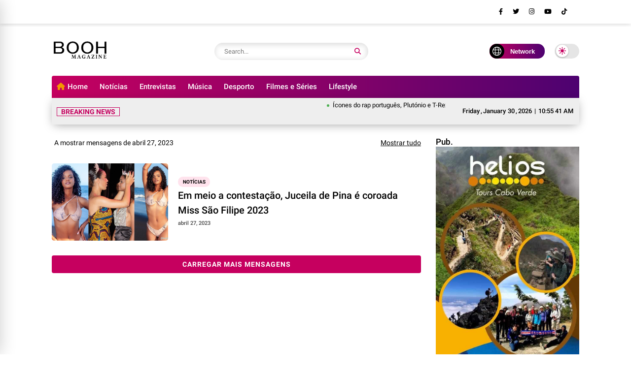

--- FILE ---
content_type: text/html; charset=utf-8
request_url: https://www.google.com/recaptcha/api2/aframe
body_size: 270
content:
<!DOCTYPE HTML><html><head><meta http-equiv="content-type" content="text/html; charset=UTF-8"></head><body><script nonce="CdVRqy4VnOhA9vgZ8OXH3Q">/** Anti-fraud and anti-abuse applications only. See google.com/recaptcha */ try{var clients={'sodar':'https://pagead2.googlesyndication.com/pagead/sodar?'};window.addEventListener("message",function(a){try{if(a.source===window.parent){var b=JSON.parse(a.data);var c=clients[b['id']];if(c){var d=document.createElement('img');d.src=c+b['params']+'&rc='+(localStorage.getItem("rc::a")?sessionStorage.getItem("rc::b"):"");window.document.body.appendChild(d);sessionStorage.setItem("rc::e",parseInt(sessionStorage.getItem("rc::e")||0)+1);localStorage.setItem("rc::h",'1769770540384');}}}catch(b){}});window.parent.postMessage("_grecaptcha_ready", "*");}catch(b){}</script></body></html>

--- FILE ---
content_type: text/javascript; charset=UTF-8
request_url: https://www.boohmagazine.com/feeds/posts/default?alt=json-in-script&max-results=5&callback=jQuery37002730335689659147_1769770535664&_=1769770535665
body_size: 8764
content:
// API callback
jQuery37002730335689659147_1769770535664({"version":"1.0","encoding":"UTF-8","feed":{"xmlns":"http://www.w3.org/2005/Atom","xmlns$openSearch":"http://a9.com/-/spec/opensearchrss/1.0/","xmlns$blogger":"http://schemas.google.com/blogger/2008","xmlns$georss":"http://www.georss.org/georss","xmlns$gd":"http://schemas.google.com/g/2005","xmlns$thr":"http://purl.org/syndication/thread/1.0","id":{"$t":"tag:blogger.com,1999:blog-206300377207413680"},"updated":{"$t":"2026-01-27T15:40:37.617-08:00"},"category":[{"term":"Notícias"},{"term":"Música"},{"term":"Desporto"},{"term":"Lifestyle"},{"term":"Musica"},{"term":"Sociedade"},{"term":"News"},{"term":"Filmes e Séries"},{"term":"Entrevistas"},{"term":"Famosos"},{"term":"Artistas"},{"term":"Moda"},{"term":"Eventos"},{"term":"Cultura"},{"term":"Cinema"}],"title":{"type":"text","$t":"BOOH MAGAZINE"},"subtitle":{"type":"html","$t":"Booh magazine é uma revista especializada na indústria do entretenimento, com temas e conteúdos voltados para arte e cultura jovem. Siga-nos!"},"link":[{"rel":"http://schemas.google.com/g/2005#feed","type":"application/atom+xml","href":"https:\/\/www.boohmagazine.com\/feeds\/posts\/default"},{"rel":"self","type":"application/atom+xml","href":"https:\/\/www.blogger.com\/feeds\/206300377207413680\/posts\/default?alt=json-in-script\u0026max-results=5"},{"rel":"alternate","type":"text/html","href":"https:\/\/www.boohmagazine.com\/"},{"rel":"hub","href":"http://pubsubhubbub.appspot.com/"},{"rel":"next","type":"application/atom+xml","href":"https:\/\/www.blogger.com\/feeds\/206300377207413680\/posts\/default?alt=json-in-script\u0026start-index=6\u0026max-results=5"}],"author":[{"name":{"$t":"Booh Magazine"},"uri":{"$t":"http:\/\/www.blogger.com\/profile\/04566277226590166831"},"email":{"$t":"noreply@blogger.com"},"gd$image":{"rel":"http://schemas.google.com/g/2005#thumbnail","width":"32","height":"32","src":"\/\/blogger.googleusercontent.com\/img\/b\/R29vZ2xl\/AVvXsEhY3A-VeaipvMNr4qY9PyKAQmFQW4b0-ACqQrHUXeVFIoyHkyZm4zjLc8fQPdctGgPP2IOVw1H8TuaZ8HcWph_ilcd1PZAL0sJSwdCblYH2HO22tsJvrBBEK4iXGwqmut64CT4fM0l4dttueVv8sOtLu333j82V30Ce9bRoPC49DNTmoQ\/s220\/347227255_567760615477289_7743212044835162045_n%20(1).jpg"}}],"generator":{"version":"7.00","uri":"http://www.blogger.com","$t":"Blogger"},"openSearch$totalResults":{"$t":"1051"},"openSearch$startIndex":{"$t":"1"},"openSearch$itemsPerPage":{"$t":"5"},"entry":[{"id":{"$t":"tag:blogger.com,1999:blog-206300377207413680.post-8815405628516570110"},"published":{"$t":"2025-12-17T10:32:00.000-08:00"},"updated":{"$t":"2025-12-17T10:32:21.096-08:00"},"category":[{"scheme":"http://www.blogger.com/atom/ns#","term":"Música"},{"scheme":"http://www.blogger.com/atom/ns#","term":"Notícias"}],"title":{"type":"text","$t":"Ícones do rap português, Plutónio e T-Rex vão atuar pela primeira vez em Praia no mega espetáculo da Wauw"},"content":{"type":"html","$t":"\u003Cdiv class=\"separator\" style=\"clear: both; text-align: center;\"\u003E\u003Ca href=\"https:\/\/blogger.googleusercontent.com\/img\/b\/R29vZ2xl\/AVvXsEiT1pPNhJwigjNOnSao5yV_T9jGnuvVNTVAip56dpg99Ls8mBDati0QeXer-y7WGoZEYfYBGqYZqg5cmnyUTVuy8W1SbjUrFTJrWox_MgrcIvrQCfAn9Bq3OcJ8NEE4Gj6abndXy7RqwLQlz3N5kAaxiC8pXss63tKEcOWixHi3cIXdhBH0NhNHx63m4IUw\/s1920\/booh%20-%202025-12-17T164324.296.jpg\" imageanchor=\"1\" style=\"margin-left: 1em; margin-right: 1em;\"\u003E\u003Cimg border=\"0\" data-original-height=\"1080\" data-original-width=\"1920\" height=\"360\" src=\"https:\/\/blogger.googleusercontent.com\/img\/b\/R29vZ2xl\/AVvXsEiT1pPNhJwigjNOnSao5yV_T9jGnuvVNTVAip56dpg99Ls8mBDati0QeXer-y7WGoZEYfYBGqYZqg5cmnyUTVuy8W1SbjUrFTJrWox_MgrcIvrQCfAn9Bq3OcJ8NEE4Gj6abndXy7RqwLQlz3N5kAaxiC8pXss63tKEcOWixHi3cIXdhBH0NhNHx63m4IUw\/w640-h360\/booh%20-%202025-12-17T164324.296.jpg\" width=\"640\" \/\u003E\u003C\/a\u003E\u003C\/div\u003E\u003Cbr \/\u003E\u003Ch3 style=\"text-align: justify;\"\u003E\u003Cbr \/\u003EA capital cabo-verdiana, Praia, prepara-se para receber pela primeira vez dois dos maiores nomes do rap português num mega espectáculo da Wauw, que promete agitar a cidade durante quatro dias com vários artistas internacionais. Participe no nosso passatempo e ganhe duas participações duplas, uma para si e outra para um acompanhante à sua escolha. Participar é fácil: ganha o comentário com mais gostos.\u003C\/h3\u003E\u003Cspan style=\"font-size: medium;\"\u003E\u003Cdiv style=\"text-align: justify;\"\u003EQuatro dias de música fantástica e uma experiência inesquecível – é isso que o Wauw promete, juntando um elenco de luxo com vários dos principais nomes da música nacional e internacional da atualidade, numa estrutura nunca antes vista na capital cabo-verdiana.\u003C\/div\u003E\u003Cdiv style=\"text-align: justify;\"\u003E\u003Cbr \/\u003E\u003C\/div\u003E\u003Cdiv style=\"text-align: justify;\"\u003ECom arranque marcado para o  dia 26, com as atuações dos artistas com  Rods Wires, Richie Campbell, Garry, Bob Living, Nelasta e Stá, e no dia 28 com atuações de Franglish, Plutónio, Danni Gato, Elji e Neyna. E, por fim, no dia 30, subirão ao palco T-Rex, Ronisia, Dynamo, Cesf, Rifox e Deekay.\u003C\/div\u003E\u003Cdiv style=\"text-align: justify;\"\u003E\u003Cbr \/\u003E\u003C\/div\u003E\u003Cdiv style=\"text-align: justify;\"\u003EEntre estes nomes estão Plutónio e T-Rex, que, depois de se apresentarem no Sal e em São Vicente, chegaram pela primeira vez à Praia para um mega concerto, e você, nosso caro leitor, pode ganhar um bilhete duplo – um para si e outro para um acompanhante à sua escolha. Participar é fácil: ganha o comentário com mais gostos na publicação, seja no Instagram ou no Facebook. Participe!!\u003C\/div\u003E\u003C\/span\u003E"},"link":[{"rel":"replies","type":"application/atom+xml","href":"https:\/\/www.boohmagazine.com\/feeds\/8815405628516570110\/comments\/default","title":"Enviar feedback"},{"rel":"replies","type":"text/html","href":"https:\/\/www.boohmagazine.com\/2025\/12\/icones-do-rap-portugues-plutonio-e-t_17.html#comment-form","title":"0 Comentários"},{"rel":"edit","type":"application/atom+xml","href":"https:\/\/www.blogger.com\/feeds\/206300377207413680\/posts\/default\/8815405628516570110"},{"rel":"self","type":"application/atom+xml","href":"https:\/\/www.blogger.com\/feeds\/206300377207413680\/posts\/default\/8815405628516570110"},{"rel":"alternate","type":"text/html","href":"https:\/\/www.boohmagazine.com\/2025\/12\/icones-do-rap-portugues-plutonio-e-t_17.html","title":"Ícones do rap português, Plutónio e T-Rex vão atuar pela primeira vez em Praia no mega espetáculo da Wauw"}],"author":[{"name":{"$t":"Booh Magazine"},"uri":{"$t":"http:\/\/www.blogger.com\/profile\/04566277226590166831"},"email":{"$t":"noreply@blogger.com"},"gd$image":{"rel":"http://schemas.google.com/g/2005#thumbnail","width":"32","height":"32","src":"\/\/blogger.googleusercontent.com\/img\/b\/R29vZ2xl\/AVvXsEhY3A-VeaipvMNr4qY9PyKAQmFQW4b0-ACqQrHUXeVFIoyHkyZm4zjLc8fQPdctGgPP2IOVw1H8TuaZ8HcWph_ilcd1PZAL0sJSwdCblYH2HO22tsJvrBBEK4iXGwqmut64CT4fM0l4dttueVv8sOtLu333j82V30Ce9bRoPC49DNTmoQ\/s220\/347227255_567760615477289_7743212044835162045_n%20(1).jpg"}}],"media$thumbnail":{"xmlns$media":"http://search.yahoo.com/mrss/","url":"https:\/\/blogger.googleusercontent.com\/img\/b\/R29vZ2xl\/AVvXsEiT1pPNhJwigjNOnSao5yV_T9jGnuvVNTVAip56dpg99Ls8mBDati0QeXer-y7WGoZEYfYBGqYZqg5cmnyUTVuy8W1SbjUrFTJrWox_MgrcIvrQCfAn9Bq3OcJ8NEE4Gj6abndXy7RqwLQlz3N5kAaxiC8pXss63tKEcOWixHi3cIXdhBH0NhNHx63m4IUw\/s72-w640-h360-c\/booh%20-%202025-12-17T164324.296.jpg","height":"72","width":"72"},"thr$total":{"$t":"0"}},{"id":{"$t":"tag:blogger.com,1999:blog-206300377207413680.post-1805261139610062793"},"published":{"$t":"2025-10-16T13:54:00.000-07:00"},"updated":{"$t":"2025-10-16T13:54:11.248-07:00"},"category":[{"scheme":"http://www.blogger.com/atom/ns#","term":"Lifestyle"},{"scheme":"http://www.blogger.com/atom/ns#","term":"Notícias"}],"title":{"type":"text","$t":"Em Cabo Verde, Felipe Neto declara Praia “especial” e encanta com o “majestoso” vulcão do Fogo"},"content":{"type":"html","$t":"\u003Cp\u003E\u003C\/p\u003E\u003Cdiv class=\"separator\" style=\"clear: both; text-align: center;\"\u003E\u003Ca href=\"https:\/\/blogger.googleusercontent.com\/img\/b\/R29vZ2xl\/AVvXsEjxTTnv5mFtdPenD_oFNqta6bkNNoA_qDyI82PQ4WuoKD6ifip7FjFQMQqByQk5UXuHj4d_7IDFShp1bj7kaGuw6vKANbppdBUceiYangiBOk7JCsqtWLCprjhPH0yg8L6aBR4beziDFizczc0C0bE_LzCCH80FK5X_pM8oov5nkbaun4QuToLvQQfbHsSj\/s1920\/booh%20-%202025-10-16T195000.070.jpg\" imageanchor=\"1\" style=\"margin-left: 1em; margin-right: 1em;\"\u003E\u003Cimg border=\"0\" data-original-height=\"1080\" data-original-width=\"1920\" height=\"360\" src=\"https:\/\/blogger.googleusercontent.com\/img\/b\/R29vZ2xl\/AVvXsEjxTTnv5mFtdPenD_oFNqta6bkNNoA_qDyI82PQ4WuoKD6ifip7FjFQMQqByQk5UXuHj4d_7IDFShp1bj7kaGuw6vKANbppdBUceiYangiBOk7JCsqtWLCprjhPH0yg8L6aBR4beziDFizczc0C0bE_LzCCH80FK5X_pM8oov5nkbaun4QuToLvQQfbHsSj\/w640-h360\/booh%20-%202025-10-16T195000.070.jpg\" width=\"640\" \/\u003E\u003C\/a\u003E\u003C\/div\u003E\u003Cspan style=\"font-size: medium;\"\u003E\u003Cdiv style=\"text-align: justify;\"\u003E\u003Cbr \/\u003E\u003C\/div\u003E\u003Ch3 style=\"text-align: justify;\"\u003EO influenciador brasileiro, que está no país desde o jogo de Cabo Verde para a qualificação do Mundial da FIFA, usou as suas redes sociais para partilhar as suas experiências no arquipélago com os seus milhões de seguidores, fazendo declarações à capital cabo-verdiana e destacando o seu impacto ao ver o \"majestoso\" vulcão Fogo.\u003C\/h3\u003E\u003Cdiv style=\"text-align: justify;\"\u003EFelipe Neto, de 37 anos, que chegou ao país no passado domingo, juntamente com a equipe e o grande influenciador desportivo Daniel Braune, para assistir ao histórico jogo da qualificação do arquipélago pela primeira vez num Mundial, partilhou com os fãs alguns spoilers da sua visita ao arquipélago, que serão registados para um novo quadro de viagens do seu canal de YouTube, onde acumula mais de 47 milhões de subscritores.\u003C\/div\u003E\u003Cdiv style=\"text-align: justify;\"\u003E\u003Cbr \/\u003E\u003C\/div\u003E\u003Cdiv style=\"text-align: justify;\"\u003ENas redes sociais, a cada publicação, o influencer tem-se surpreendido e surpreendendo os seus seguidores cabo-verdianos com as imagens e o carinho que tem demonstrado ao país, pequeno em tamanho, mas gigante em morabeza.\u003C\/div\u003E\u003Cdiv style=\"text-align: justify;\"\u003E\u003Cbr \/\u003E\u003C\/div\u003E\u003Cdiv style=\"text-align: justify;\"\u003ELogo na primeira publicação do feed, num carrossel de fotografias, que surge com a capital cabo-verdiana como pano de fundo, Neto escreveu: “A cidade da Praia, em Cabo Verde, é especial”.\u003C\/div\u003E\u003Cdiv class=\"separator\" style=\"clear: both; text-align: center;\"\u003E\u003Ca href=\"https:\/\/blogger.googleusercontent.com\/img\/b\/R29vZ2xl\/AVvXsEjO3sgQ5vBNg0mPmRQa2Cf5tcvVNbbYeb2rLI4FsgQJAV8IxPfAInTKjeoNcXbv11aUF0qRyn45cRw4JYAxl0uBAs86x5bOZkkB40DHS6QzPgWQadESB3-_aRLT9EMGI1f9PkChpU1q6OapYALxYI0hrA52MB4N9isIQtwJweC53_GwmMGFIj8iHUgzLoUy\/s1440\/A%20cidade%20de%20Praia,%20em%20Cabo%20Verde,%20%C3%A9%20especial%20%E2%9D%A4%EF%B8%8F%F0%9F%87%A8%F0%9F%87%BB.jpg\" imageanchor=\"1\" style=\"margin-left: 1em; margin-right: 1em;\"\u003E\u003Cimg border=\"0\" data-original-height=\"1440\" data-original-width=\"1080\" height=\"640\" src=\"https:\/\/blogger.googleusercontent.com\/img\/b\/R29vZ2xl\/AVvXsEjO3sgQ5vBNg0mPmRQa2Cf5tcvVNbbYeb2rLI4FsgQJAV8IxPfAInTKjeoNcXbv11aUF0qRyn45cRw4JYAxl0uBAs86x5bOZkkB40DHS6QzPgWQadESB3-_aRLT9EMGI1f9PkChpU1q6OapYALxYI0hrA52MB4N9isIQtwJweC53_GwmMGFIj8iHUgzLoUy\/w480-h640\/A%20cidade%20de%20Praia,%20em%20Cabo%20Verde,%20%C3%A9%20especial%20%E2%9D%A4%EF%B8%8F%F0%9F%87%A8%F0%9F%87%BB.jpg\" width=\"480\" \/\u003E\u003C\/a\u003E\u003C\/div\u003E\u003Cdiv style=\"text-align: justify;\"\u003E\u003Cbr \/\u003E\u003C\/div\u003E\u003Cdiv style=\"text-align: justify;\"\u003ENoutra publicação, e noutra ilha do arquipélago, Neto surge com o vulcão do Fogo em fundo, e escreve: “Hoje conheci o pico do Fogo, um vulcão gigantesco da ilha do Fogo, em Cabo Verde … gente, as fotos não dão dimensão do que é isso.”, avisando que será feito um episódio sobre a vista para que os fãs percebam o impacto, terminando dizendo que é das coisas mais majestosas que já viu na vida.\u003C\/div\u003E\u003Cdiv style=\"text-align: justify;\"\u003E\u003Cbr \/\u003E\u003Cdiv class=\"separator\" style=\"clear: both; text-align: center;\"\u003E\u003Ca href=\"https:\/\/blogger.googleusercontent.com\/img\/b\/R29vZ2xl\/AVvXsEhQkNjI_VE5EvDDG_VXECofbsOQhxFN66aTkwaOT73Vg2k6XaorH9j6wceb4ymqq7tnlPRp9E_H6jh7NXn9IrEmNMHlqNpIJeo-MGFH7snjjZO5TryLaDMakQ777MGcXD9nwFjl4S1M_OmjEUVeiRR-FKcfs76HiEWSDOvOhNSyNH8zfcpaymQ_nGIjFh7w\/s1440\/Hoje%20conheci%20o%20Pico%20do%20Fogo,%20um%20vulc%C3%A3o%20gigantesco%20da%20Ilha%20do%20Fogo,%20em%20Cabo%20Verde%20%F0%9F%87%A8%F0%9F%87%BB%20gente,%20as%20.jpg\" imageanchor=\"1\" style=\"margin-left: 1em; margin-right: 1em;\"\u003E\u003Cimg border=\"0\" data-original-height=\"1440\" data-original-width=\"1080\" height=\"640\" src=\"https:\/\/blogger.googleusercontent.com\/img\/b\/R29vZ2xl\/AVvXsEhQkNjI_VE5EvDDG_VXECofbsOQhxFN66aTkwaOT73Vg2k6XaorH9j6wceb4ymqq7tnlPRp9E_H6jh7NXn9IrEmNMHlqNpIJeo-MGFH7snjjZO5TryLaDMakQ777MGcXD9nwFjl4S1M_OmjEUVeiRR-FKcfs76HiEWSDOvOhNSyNH8zfcpaymQ_nGIjFh7w\/w480-h640\/Hoje%20conheci%20o%20Pico%20do%20Fogo,%20um%20vulc%C3%A3o%20gigantesco%20da%20Ilha%20do%20Fogo,%20em%20Cabo%20Verde%20%F0%9F%87%A8%F0%9F%87%BB%20gente,%20as%20.jpg\" width=\"480\" \/\u003E\u003C\/a\u003E\u003C\/div\u003E\u003C\/div\u003E\u003C\/span\u003E\u003Cp\u003E\u003C\/p\u003E"},"link":[{"rel":"replies","type":"application/atom+xml","href":"https:\/\/www.boohmagazine.com\/feeds\/1805261139610062793\/comments\/default","title":"Enviar feedback"},{"rel":"replies","type":"text/html","href":"https:\/\/www.boohmagazine.com\/2025\/10\/em-cabo-verde-felipe-neto-declara-praia.html#comment-form","title":"0 Comentários"},{"rel":"edit","type":"application/atom+xml","href":"https:\/\/www.blogger.com\/feeds\/206300377207413680\/posts\/default\/1805261139610062793"},{"rel":"self","type":"application/atom+xml","href":"https:\/\/www.blogger.com\/feeds\/206300377207413680\/posts\/default\/1805261139610062793"},{"rel":"alternate","type":"text/html","href":"https:\/\/www.boohmagazine.com\/2025\/10\/em-cabo-verde-felipe-neto-declara-praia.html","title":"Em Cabo Verde, Felipe Neto declara Praia “especial” e encanta com o “majestoso” vulcão do Fogo"}],"author":[{"name":{"$t":"Booh Magazine"},"uri":{"$t":"http:\/\/www.blogger.com\/profile\/04566277226590166831"},"email":{"$t":"noreply@blogger.com"},"gd$image":{"rel":"http://schemas.google.com/g/2005#thumbnail","width":"32","height":"32","src":"\/\/blogger.googleusercontent.com\/img\/b\/R29vZ2xl\/AVvXsEhY3A-VeaipvMNr4qY9PyKAQmFQW4b0-ACqQrHUXeVFIoyHkyZm4zjLc8fQPdctGgPP2IOVw1H8TuaZ8HcWph_ilcd1PZAL0sJSwdCblYH2HO22tsJvrBBEK4iXGwqmut64CT4fM0l4dttueVv8sOtLu333j82V30Ce9bRoPC49DNTmoQ\/s220\/347227255_567760615477289_7743212044835162045_n%20(1).jpg"}}],"media$thumbnail":{"xmlns$media":"http://search.yahoo.com/mrss/","url":"https:\/\/blogger.googleusercontent.com\/img\/b\/R29vZ2xl\/AVvXsEjxTTnv5mFtdPenD_oFNqta6bkNNoA_qDyI82PQ4WuoKD6ifip7FjFQMQqByQk5UXuHj4d_7IDFShp1bj7kaGuw6vKANbppdBUceiYangiBOk7JCsqtWLCprjhPH0yg8L6aBR4beziDFizczc0C0bE_LzCCH80FK5X_pM8oov5nkbaun4QuToLvQQfbHsSj\/s72-w640-h360-c\/booh%20-%202025-10-16T195000.070.jpg","height":"72","width":"72"},"thr$total":{"$t":"0"}},{"id":{"$t":"tag:blogger.com,1999:blog-206300377207413680.post-7041859970523908741"},"published":{"$t":"2025-10-15T13:47:00.000-07:00"},"updated":{"$t":"2025-10-15T13:47:19.415-07:00"},"category":[{"scheme":"http://www.blogger.com/atom/ns#","term":"Música"},{"scheme":"http://www.blogger.com/atom/ns#","term":"Notícias"}],"title":{"type":"text","$t":"“O que aconteceu?” Djodje responde aos fãs após vídeo viral do show de qualificação de Cabo Verde"},"content":{"type":"html","$t":"\u003Cp\u003E\u003C\/p\u003E\u003Ch3 style=\"text-align: justify;\"\u003E\u003Cbr \/\u003E\u003Cspan style=\"font-size: medium;\"\u003E\u003Cdiv class=\"separator\" style=\"clear: both; text-align: center;\"\u003E\u003Ca href=\"https:\/\/blogger.googleusercontent.com\/img\/b\/R29vZ2xl\/AVvXsEicRz_q3U-g0KJ40pajOsyUHBGc6kcYpNJRCcw8_tMIe-87A-zh9SV9xwzEQY6lJFrgIQtK4GBE9W3ppa6j15inso3mZLQAQ4nsEncQwnq9j6wLnquBZIJV2TxGHpvELdx-QcHGxQyTLJkrtl9-fKGkxx1dvVHrfi2pVtMnHnFk73_UDOy3wh6PsjmL6one\/s1920\/FotoJet%20-%202025-10-15T194312.100.jpg\" imageanchor=\"1\" style=\"margin-left: 1em; margin-right: 1em;\"\u003E\u003Cimg border=\"0\" data-original-height=\"1080\" data-original-width=\"1920\" height=\"360\" src=\"https:\/\/blogger.googleusercontent.com\/img\/b\/R29vZ2xl\/AVvXsEicRz_q3U-g0KJ40pajOsyUHBGc6kcYpNJRCcw8_tMIe-87A-zh9SV9xwzEQY6lJFrgIQtK4GBE9W3ppa6j15inso3mZLQAQ4nsEncQwnq9j6wLnquBZIJV2TxGHpvELdx-QcHGxQyTLJkrtl9-fKGkxx1dvVHrfi2pVtMnHnFk73_UDOy3wh6PsjmL6one\/w640-h360\/FotoJet%20-%202025-10-15T194312.100.jpg\" width=\"640\" \/\u003E\u003C\/a\u003E\u003C\/div\u003E\u003Ch3 style=\"text-align: justify;\"\u003E\u003Cspan style=\"font-size: large;\"\u003ENa manhã de terça-feira, a atuação de Djodje no concerto privado realizado para celebrar a histórica qualificação de Cabo Verde para o Mundial da FIFA tornou-se viral nas redes sociais e virando-se um dos assuntos mais comentados, levantando dúvidas sobre se era mesmo o artista em palco.\u003C\/span\u003E\u003C\/h3\u003E\u003C\/span\u003E\u003C\/h3\u003E\u003Cdiv style=\"text-align: justify;\"\u003E\u003Cspan style=\"font-size: medium;\"\u003EApós a qualificação, todo o país festejou a tão sonhada conquista, e quem, aparentemente, não ficou de fora foi o mininu d'oru, que subiu ao palco do Estádio da Várzea para celebrar o feito histórico não só com o público, mas também com os Tubarões Azuis, que cantaram, ou melhor, tentaram cantar, o hit \"Um Segundo\" com Ferro Gaita.\u003C\/span\u003E\u003C\/div\u003E\u003Cdiv style=\"text-align: justify;\"\u003E\u003Cspan style=\"font-size: medium;\"\u003E\u003Cbr \/\u003E\u003C\/span\u003E\u003C\/div\u003E\u003Cdiv style=\"text-align: justify;\"\u003E\u003Cspan style=\"font-size: medium;\"\u003ETentaram, porque a dada altura, nem Djodje sabia o tom nem a letra da música, ficando confusos e confundindo o público que foi às redes sociais questionar o que tinha acontecido.\u003C\/span\u003E\u003C\/div\u003E\u003Cp\u003E\u003C\/p\u003E\u003Cdiv class=\"separator\" style=\"clear: both; text-align: center;\"\u003E\u003Ciframe allowfullscreen='allowfullscreen' webkitallowfullscreen='webkitallowfullscreen' mozallowfullscreen='mozallowfullscreen' width='710' height='618' src='https:\/\/www.blogger.com\/video.g?token=AD6v5dx6_-cRmorK_m2ABPbXu9l6trvyx5F_adve_yxl1rzVLPadw15ZFZQ0OnIgx6ezqzt-9LDAbEm4YByQh-hpZQ' class='b-hbp-video b-uploaded' frameborder='0'\u003E\u003C\/iframe\u003E\u003C\/div\u003E\u003Cspan style=\"font-family: Arial, sans-serif; font-variant-alternates: normal; font-variant-east-asian: normal; font-variant-emoji: normal; font-variant-numeric: normal; font-variant-position: normal; vertical-align: baseline; white-space-collapse: preserve;\"\u003E\u003Cp style=\"text-align: justify;\"\u003E\u003Cspan style=\"font-size: medium;\"\u003E\u003Cspan style=\"font-variant-alternates: normal; font-variant-east-asian: normal; font-variant-emoji: normal; font-variant-numeric: normal; font-variant-position: normal; vertical-align: baseline;\"\u003EE foi neste mesmo vídeo acima que o próprio artista respondeu aos seus fãs: “\u003C\/span\u003E\u003Cspan style=\"background-color: white; font-family: Roboto, sans-serif; font-variant-alternates: normal; font-variant-east-asian: normal; font-variant-emoji: normal; font-variant-numeric: normal; font-variant-position: normal; vertical-align: baseline;\"\u003Eé muita emoção Cabo Verde na Copa\u003C\/span\u003E\u003Cspan style=\"font-variant-alternates: normal; font-variant-east-asian: normal; font-variant-emoji: normal; font-variant-numeric: normal; font-variant-position: normal; vertical-align: baseline;\"\u003E”, comentou Djodje entre risos, demonstrando que era realmente a emoção que todos os cabo-verdianos sentiam naquele momento.\u003C\/span\u003E\u003C\/span\u003E\u003C\/p\u003E\u003C\/span\u003E\u003Cp\u003E\u003C\/p\u003E\u003Cbr \/\u003E\u003Cbr \/\u003E\u003Cp\u003E\u003Cbr \/\u003E\u003Cbr \/\u003E\u003Cspan style=\"font-family: Arial, sans-serif; font-size: 11pt; font-variant-alternates: normal; font-variant-east-asian: normal; font-variant-emoji: normal; font-variant-numeric: normal; font-variant-position: normal; vertical-align: baseline; white-space-collapse: preserve;\"\u003E\u003Cbr \/\u003E\u003C\/span\u003E\u003C\/p\u003E\u003Cbr \/\u003E"},"link":[{"rel":"replies","type":"application/atom+xml","href":"https:\/\/www.boohmagazine.com\/feeds\/7041859970523908741\/comments\/default","title":"Enviar feedback"},{"rel":"replies","type":"text/html","href":"https:\/\/www.boohmagazine.com\/2025\/10\/o-que-aconteceu-djodje-responde-aos-fas.html#comment-form","title":"0 Comentários"},{"rel":"edit","type":"application/atom+xml","href":"https:\/\/www.blogger.com\/feeds\/206300377207413680\/posts\/default\/7041859970523908741"},{"rel":"self","type":"application/atom+xml","href":"https:\/\/www.blogger.com\/feeds\/206300377207413680\/posts\/default\/7041859970523908741"},{"rel":"alternate","type":"text/html","href":"https:\/\/www.boohmagazine.com\/2025\/10\/o-que-aconteceu-djodje-responde-aos-fas.html","title":"“O que aconteceu?” Djodje responde aos fãs após vídeo viral do show de qualificação de Cabo Verde"}],"author":[{"name":{"$t":"Booh Magazine"},"uri":{"$t":"http:\/\/www.blogger.com\/profile\/04566277226590166831"},"email":{"$t":"noreply@blogger.com"},"gd$image":{"rel":"http://schemas.google.com/g/2005#thumbnail","width":"32","height":"32","src":"\/\/blogger.googleusercontent.com\/img\/b\/R29vZ2xl\/AVvXsEhY3A-VeaipvMNr4qY9PyKAQmFQW4b0-ACqQrHUXeVFIoyHkyZm4zjLc8fQPdctGgPP2IOVw1H8TuaZ8HcWph_ilcd1PZAL0sJSwdCblYH2HO22tsJvrBBEK4iXGwqmut64CT4fM0l4dttueVv8sOtLu333j82V30Ce9bRoPC49DNTmoQ\/s220\/347227255_567760615477289_7743212044835162045_n%20(1).jpg"}}],"media$thumbnail":{"xmlns$media":"http://search.yahoo.com/mrss/","url":"https:\/\/blogger.googleusercontent.com\/img\/b\/R29vZ2xl\/AVvXsEicRz_q3U-g0KJ40pajOsyUHBGc6kcYpNJRCcw8_tMIe-87A-zh9SV9xwzEQY6lJFrgIQtK4GBE9W3ppa6j15inso3mZLQAQ4nsEncQwnq9j6wLnquBZIJV2TxGHpvELdx-QcHGxQyTLJkrtl9-fKGkxx1dvVHrfi2pVtMnHnFk73_UDOy3wh6PsjmL6one\/s72-w640-h360-c\/FotoJet%20-%202025-10-15T194312.100.jpg","height":"72","width":"72"},"thr$total":{"$t":"0"}},{"id":{"$t":"tag:blogger.com,1999:blog-206300377207413680.post-4453536304698685021"},"published":{"$t":"2025-10-14T07:35:00.000-07:00"},"updated":{"$t":"2025-10-14T07:35:00.844-07:00"},"category":[{"scheme":"http://www.blogger.com/atom/ns#","term":"Desporto"},{"scheme":"http://www.blogger.com/atom/ns#","term":"Notícias"}],"title":{"type":"text","$t":"  Personalidades e figuras mundiais felicitam Cabo Verde pela sua qualificação histórica"},"content":{"type":"html","$t":"\u003Cdiv class=\"separator\" style=\"clear: both; text-align: center;\"\u003E\u003Ca href=\"https:\/\/blogger.googleusercontent.com\/img\/b\/R29vZ2xl\/AVvXsEhtB2bRBRL0EBeatdl3mB_MIU6_bkq9Vm56ASPOV19zyV6KAd1WWng_mw8MkGMLC1DkVeocjLqh6yiEkvu-eq0GubcAdJ8QT5i8BlB-KCfZvdZG1JOqfc6_eyzXUrDElKSfa4CnDlGgIbJlXH5wntOpHCFkTotowlRYJkwKMBEwzY4gUoEOVYDjO6SJtXWG\/s1920\/booh%20-%202025-10-14T133036.968.jpg\" imageanchor=\"1\" style=\"margin-left: 1em; margin-right: 1em;\"\u003E\u003Cimg border=\"0\" data-original-height=\"1080\" data-original-width=\"1920\" height=\"360\" src=\"https:\/\/blogger.googleusercontent.com\/img\/b\/R29vZ2xl\/AVvXsEhtB2bRBRL0EBeatdl3mB_MIU6_bkq9Vm56ASPOV19zyV6KAd1WWng_mw8MkGMLC1DkVeocjLqh6yiEkvu-eq0GubcAdJ8QT5i8BlB-KCfZvdZG1JOqfc6_eyzXUrDElKSfa4CnDlGgIbJlXH5wntOpHCFkTotowlRYJkwKMBEwzY4gUoEOVYDjO6SJtXWG\/w640-h360\/booh%20-%202025-10-14T133036.968.jpg\" width=\"640\" \/\u003E\u003C\/a\u003E\u003C\/div\u003E\u003Cbr \/\u003E\u003Ch3 style=\"text-align: justify;\"\u003E\u003Cspan style=\"font-size: large;\"\u003EDe Gianni Infantino a Lula da Silva, o mundo está impressionado com a histórica qualificação da selecção cabo-verdiana de futebol, os Tubarões Azuis, para o Campeonato do Mundo da FIFA, em casa, perante uma nação que viu a história ser feita, com repercussões globais.\u003C\/span\u003E\u003C\/h3\u003E\u003Cspan style=\"font-size: medium;\"\u003E\u003Cdiv style=\"text-align: justify;\"\u003EO feito histórico, que está a repercutir o nome do pequeno arquipélago no meio do oceano para o mundo, com a primeira qualificação para o Campeonato do Mundo da FIFA, impressionando o planeta e, é destaque nos principais meios de comunicação do globo, com personalidades e figuras mundiais a felicitar Cabo Verde.\u003C\/div\u003E\u003Cdiv style=\"text-align: justify;\"\u003E\u003Cbr \/\u003E\u003C\/div\u003E\u003Cdiv style=\"text-align: justify;\"\u003EEntre as felicitações, que circularam pelas redes sociais, estão nomes de líderes e personalidades mundiais, que vão desde o presidente da FIFA, Gianni Infantino, ao presidente brasileiro, Lula da Silva.\u003C\/div\u003E\u003Cdiv style=\"text-align: justify;\"\u003E\u003Cbr \/\u003E\u003C\/div\u003E\u003Cdiv class=\"separator\" style=\"clear: both; text-align: center;\"\u003E\u003Ca href=\"https:\/\/blogger.googleusercontent.com\/img\/b\/R29vZ2xl\/AVvXsEg8Hs2gm_Zxw68LMbX6FQACHE_6yRuIu2dFnIBSN5YEKDnVNj6wLlMCqiQjM_SIZrhnYgLQu-Qguug9PfKcO2fiTYo2wGCEV_4Kxs5bOQMdn_KAsU8XhmPUsNImvOYBhqhJ7lPTjGUSk7gVe-Eq5TpFY5Mbc_QdUf8utXSHMYRGaqQPEtJ4xToCETCWqY7A\/s1080\/Cabo%20Verde%20faz%20hist%C3%B3ria%20no%20Mundial%20de%202026Pela%20primeira%20vez%20em%20sua%20hist%C3%B3ria,%20Cabo%20Verde%20garanti.webp\" imageanchor=\"1\" style=\"margin-left: 1em; margin-right: 1em;\"\u003E\u003Cimg border=\"0\" data-original-height=\"855\" data-original-width=\"1080\" height=\"506\" src=\"https:\/\/blogger.googleusercontent.com\/img\/b\/R29vZ2xl\/AVvXsEg8Hs2gm_Zxw68LMbX6FQACHE_6yRuIu2dFnIBSN5YEKDnVNj6wLlMCqiQjM_SIZrhnYgLQu-Qguug9PfKcO2fiTYo2wGCEV_4Kxs5bOQMdn_KAsU8XhmPUsNImvOYBhqhJ7lPTjGUSk7gVe-Eq5TpFY5Mbc_QdUf8utXSHMYRGaqQPEtJ4xToCETCWqY7A\/w640-h506\/Cabo%20Verde%20faz%20hist%C3%B3ria%20no%20Mundial%20de%202026Pela%20primeira%20vez%20em%20sua%20hist%C3%B3ria,%20Cabo%20Verde%20garanti.webp\" width=\"640\" \/\u003E\u003C\/a\u003E\u003C\/div\u003E\u003Cdiv style=\"text-align: justify;\"\u003E\u003Cbr \/\u003E\u003C\/div\u003E\u003Cdiv style=\"text-align: justify;\"\u003EA mensagem do chefe de Estado brasileiro chegou às redes sociais logo após a confirmação da qualificação dos Tubarões Azuis para o Mundial de 2026, e com Lula em solo cabo-verdiano. \"Acabámos de aterrar em Cabo Verde, em escala para o nosso regresso ao Brasil. E recebi uma notícia maravilhosa. Hoje, a seleção brasileira de futebol qualificou-se para o Mundial pela primeira vez na história. Uma grande alegria para o nosso país irmão de língua portuguesa. Parabéns à seleção e ao povo cabo-verdiano por esta conquista\", escreveu Lula.\u003C\/div\u003E\u003Cdiv style=\"text-align: justify;\"\u003E\u003Cbr \/\u003E\u003C\/div\u003E\u003Cdiv class=\"separator\" style=\"clear: both; text-align: center;\"\u003E\u003Ca href=\"https:\/\/blogger.googleusercontent.com\/img\/b\/R29vZ2xl\/AVvXsEiPbnnUZgAkE4a0I83hgzdWFP4v5Yj7zuvHnmjq0y_VSviszXLeeV1hIS_ewcGSS7ZuLn_5WAlBpgA0uzpsUjB3dUA1zdd0YgoM9T1n7oBU-jZW-LYTQJeiHEUGVUFqeEgudHtuLeCVXgZYDWUHHAk_dCptye8riwlXb9MP0yJiUBMgelLhsSBSYTpezw2b\/s1125\/562924379_847321871056619_6691931222738813345_n.jpg\" imageanchor=\"1\" style=\"margin-left: 1em; margin-right: 1em;\"\u003E\u003Cimg border=\"0\" data-original-height=\"605\" data-original-width=\"1125\" height=\"344\" src=\"https:\/\/blogger.googleusercontent.com\/img\/b\/R29vZ2xl\/AVvXsEiPbnnUZgAkE4a0I83hgzdWFP4v5Yj7zuvHnmjq0y_VSviszXLeeV1hIS_ewcGSS7ZuLn_5WAlBpgA0uzpsUjB3dUA1zdd0YgoM9T1n7oBU-jZW-LYTQJeiHEUGVUFqeEgudHtuLeCVXgZYDWUHHAk_dCptye8riwlXb9MP0yJiUBMgelLhsSBSYTpezw2b\/w640-h344\/562924379_847321871056619_6691931222738813345_n.jpg\" width=\"640\" \/\u003E\u003C\/a\u003E\u003C\/div\u003E\u003Cbr \/\u003E\u003Cdiv style=\"text-align: justify;\"\u003E\u003Cbr \/\u003E\u003C\/div\u003E\u003Cdiv style=\"text-align: justify;\"\u003E\u003Cbr \/\u003E\u003C\/div\u003E\u003Cdiv style=\"text-align: justify;\"\u003E\u003Cbr \/\u003E\u003C\/div\u003E\u003C\/span\u003E\u003Cp\u003E\u003C\/p\u003E"},"link":[{"rel":"replies","type":"application/atom+xml","href":"https:\/\/www.boohmagazine.com\/feeds\/4453536304698685021\/comments\/default","title":"Enviar feedback"},{"rel":"replies","type":"text/html","href":"https:\/\/www.boohmagazine.com\/2025\/10\/personalidades-e-figuras-mundiais.html#comment-form","title":"0 Comentários"},{"rel":"edit","type":"application/atom+xml","href":"https:\/\/www.blogger.com\/feeds\/206300377207413680\/posts\/default\/4453536304698685021"},{"rel":"self","type":"application/atom+xml","href":"https:\/\/www.blogger.com\/feeds\/206300377207413680\/posts\/default\/4453536304698685021"},{"rel":"alternate","type":"text/html","href":"https:\/\/www.boohmagazine.com\/2025\/10\/personalidades-e-figuras-mundiais.html","title":"  Personalidades e figuras mundiais felicitam Cabo Verde pela sua qualificação histórica"}],"author":[{"name":{"$t":"Booh Magazine"},"uri":{"$t":"http:\/\/www.blogger.com\/profile\/04566277226590166831"},"email":{"$t":"noreply@blogger.com"},"gd$image":{"rel":"http://schemas.google.com/g/2005#thumbnail","width":"32","height":"32","src":"\/\/blogger.googleusercontent.com\/img\/b\/R29vZ2xl\/AVvXsEhY3A-VeaipvMNr4qY9PyKAQmFQW4b0-ACqQrHUXeVFIoyHkyZm4zjLc8fQPdctGgPP2IOVw1H8TuaZ8HcWph_ilcd1PZAL0sJSwdCblYH2HO22tsJvrBBEK4iXGwqmut64CT4fM0l4dttueVv8sOtLu333j82V30Ce9bRoPC49DNTmoQ\/s220\/347227255_567760615477289_7743212044835162045_n%20(1).jpg"}}],"media$thumbnail":{"xmlns$media":"http://search.yahoo.com/mrss/","url":"https:\/\/blogger.googleusercontent.com\/img\/b\/R29vZ2xl\/AVvXsEhtB2bRBRL0EBeatdl3mB_MIU6_bkq9Vm56ASPOV19zyV6KAd1WWng_mw8MkGMLC1DkVeocjLqh6yiEkvu-eq0GubcAdJ8QT5i8BlB-KCfZvdZG1JOqfc6_eyzXUrDElKSfa4CnDlGgIbJlXH5wntOpHCFkTotowlRYJkwKMBEwzY4gUoEOVYDjO6SJtXWG\/s72-w640-h360-c\/booh%20-%202025-10-14T133036.968.jpg","height":"72","width":"72"},"thr$total":{"$t":"0"}},{"id":{"$t":"tag:blogger.com,1999:blog-206300377207413680.post-2934619472283975320"},"published":{"$t":"2025-10-10T12:40:00.000-07:00"},"updated":{"$t":"2025-10-10T12:40:25.265-07:00"},"category":[{"scheme":"http://www.blogger.com/atom/ns#","term":"Notícias"}],"title":{"type":"text","$t":" O YouTuber brasileiro Felipe Neto anuncia chegada a Cabo Verde este domingo"},"content":{"type":"html","$t":"\u003Cp\u003E\u003C\/p\u003E\u003Cdiv class=\"separator\" style=\"clear: both; text-align: center;\"\u003E\u003Ca href=\"https:\/\/blogger.googleusercontent.com\/img\/b\/R29vZ2xl\/AVvXsEgAftnVnYPSUdy1Vq7_VQzrI5mB3MT1zpoKmjAT7umCcf-OAzGi1hXyTcqUyK6EfetgtFp9nCJavgteA3L6MT7JsT0gZiDwYKZuu6F6EJBsoWiiejUMqDW7I_4-vD869Ws7pJEAk-Fx-tWKacb7N5_-od5z2gkb9CLRkDgSeXml12z8aMRyBUOWC1JSNh6d\/s1920\/booh%20-%202025-10-10T183239.003.jpg\" imageanchor=\"1\" style=\"margin-left: 1em; margin-right: 1em;\"\u003E\u003Cimg border=\"0\" data-original-height=\"1080\" data-original-width=\"1920\" height=\"360\" src=\"https:\/\/blogger.googleusercontent.com\/img\/b\/R29vZ2xl\/AVvXsEgAftnVnYPSUdy1Vq7_VQzrI5mB3MT1zpoKmjAT7umCcf-OAzGi1hXyTcqUyK6EfetgtFp9nCJavgteA3L6MT7JsT0gZiDwYKZuu6F6EJBsoWiiejUMqDW7I_4-vD869Ws7pJEAk-Fx-tWKacb7N5_-od5z2gkb9CLRkDgSeXml12z8aMRyBUOWC1JSNh6d\/w640-h360\/booh%20-%202025-10-10T183239.003.jpg\" width=\"640\" \/\u003E\u003C\/a\u003E\u003C\/div\u003E\u003Cspan style=\"font-size: medium;\"\u003E\u003Cdiv style=\"text-align: justify;\"\u003E\u003Cbr \/\u003E\u003C\/div\u003E\u003Ch3 style=\"text-align: justify;\"\u003ECom mais de 47 milhões de subscritores só na sua conta oficial, no YouTube, o empresário e criador de conteúdos Felipe Neto anunciou oficialmente que estará em Cabo Verde no próximo domingo, causando grande comoção entre os fãs cabo-verdianos.\u003C\/h3\u003E\u003Cdiv style=\"text-align: justify;\"\u003EO anúncio foi feito nas redes sociais de Felipe Neto, onde anunciou a data de chegada, mas ainda não confirmou o itinerário completo — como, por exemplo, se visitará outras ilhas para além da capital, em Santiago. O anúncio imediato gerou entusiasmo e especulação sobre os próximos compromissos do influenciador no país. Nas suas stories, a estrela da internet brasileira escreveu: “Cabo Verde, tô chegando em Praia domingo quero ver o carinho de vcs”.\u003C\/div\u003E\u003Cdiv style=\"text-align: justify;\"\u003E\u003Cbr \/\u003E\u003C\/div\u003E\u003Cdiv class=\"separator\" style=\"clear: both; text-align: center;\"\u003E\u003Ca href=\"https:\/\/blogger.googleusercontent.com\/img\/b\/R29vZ2xl\/AVvXsEh8mI1l50dsVaxgdr1c3dMwDEsTZPLbuX7cApcO4_gKkUsfBKfZg-pVQHa8uWaGLUym0KHY817dePrKZYqkE7uMNQAGg2_hscSQzTgmeN2UqjkIx8cINIw2gtO8PjiwDsHXg2L2ZV_kfWcykOiMWgb8xsbFVjcWCYLEie6UR5eh0YtqNw37gtN8yUcaI8W5\/s1989\/553128923_1961850484386512_6198244860230761122_n.jpg\" imageanchor=\"1\" style=\"margin-left: 1em; margin-right: 1em;\"\u003E\u003Cimg border=\"0\" data-original-height=\"1989\" data-original-width=\"1125\" height=\"640\" src=\"https:\/\/blogger.googleusercontent.com\/img\/b\/R29vZ2xl\/AVvXsEh8mI1l50dsVaxgdr1c3dMwDEsTZPLbuX7cApcO4_gKkUsfBKfZg-pVQHa8uWaGLUym0KHY817dePrKZYqkE7uMNQAGg2_hscSQzTgmeN2UqjkIx8cINIw2gtO8PjiwDsHXg2L2ZV_kfWcykOiMWgb8xsbFVjcWCYLEie6UR5eh0YtqNw37gtN8yUcaI8W5\/w362-h640\/553128923_1961850484386512_6198244860230761122_n.jpg\" width=\"362\" \/\u003E\u003C\/a\u003E\u003C\/div\u003E\u003Cbr \/\u003E\u003Cdiv style=\"text-align: justify;\"\u003E\u003Cb\u003E\u003Cbr \/\u003E\u003C\/b\u003E\u003C\/div\u003E\u003Cdiv style=\"text-align: justify;\"\u003E\u003Cb\u003E\u003Cbr \/\u003E\u003C\/b\u003E\u003C\/div\u003E\u003Cdiv style=\"text-align: justify;\"\u003E\u003Cb\u003EFelipe Neto: o império digital de um dos maiores influenciadores do mundo lusófono\u003C\/b\u003E\u003C\/div\u003E\u003Cdiv style=\"text-align: justify;\"\u003E\u003Cb\u003E\u003Cbr \/\u003E\u003C\/b\u003E\u003C\/div\u003E\u003Cdiv style=\"text-align: justify;\"\u003EO nome Felipe Neto tornou-se sinónimo de sucesso e influência no universo digital. Nascido a 21 de janeiro de 1988, no Rio de Janeiro, o youtuber, empresário e comunicador brasileiro construiu, ao longo de mais de uma década, uma das carreiras mais sólidas e versáteis da internet em língua portuguesa.\u003C\/div\u003E\u003Cdiv style=\"text-align: justify;\"\u003E\u003Cbr \/\u003E\u003C\/div\u003E\u003Cdiv style=\"text-align: justify;\"\u003EFelipe iniciou a sua trajetória em 2010, quando lançou o canal “Felipe Neto” no YouTube. Na época, os seus vídeos eram marcados pelo tom crítico e humor ácido, abordando temas da cultura pop, comportamentos e polémicas do quotidiano. O formato irreverente rapidamente conquistou milhões de visualizações e transformou o criador num fenómeno digital no Brasil.\u003C\/div\u003E\u003Cdiv style=\"text-align: justify;\"\u003E\u003Cbr \/\u003E\u003C\/div\u003E\u003Cdiv style=\"text-align: justify;\"\u003ECom o crescimento da audiência, Felipe diversificou o conteúdo e passou a produzir vídeos voltados para um público mais jovem, apostando em humor leve, desafios e entretenimento. Atualmente, o seu canal conta com mais de 47 milhões de inscritos, figurando entre os maiores do mundo.\u003C\/div\u003E\u003Cdiv style=\"text-align: justify;\"\u003E\u003Cbr \/\u003E\u003C\/div\u003E\u003Cdiv style=\"text-align: justify;\"\u003EAlém da carreira como youtuber, Felipe Neto é também empresário de sucesso. Fundou a Paramaker, uma das primeiras redes de canais do YouTube no Brasil, posteriormente vendida à multinacional Webedia. O influenciador é ainda investidor em projetos de educação, tecnologia e causas sociais, posicionando-se como uma voz ativa em debates públicos sobre cidadania e comunicação digital.\u003C\/div\u003E\u003Cdiv style=\"text-align: justify;\"\u003E\u003Cbr \/\u003E\u003C\/div\u003E\u003Cdiv style=\"text-align: justify;\"\u003EFelipe também se destacou como ator, escritor e produtor de conteúdo audiovisual, participando em séries, filmes e lançando livros de grande popularidade entre os jovens. Com uma presença marcante nas redes sociais, o comunicador usa a sua plataforma para promover reflexões sobre temas sociais e políticos, consolidando-se como uma das figuras mais influentes do Brasil contemporâneo.\u003C\/div\u003E\u003Cdiv style=\"text-align: justify;\"\u003E\u003Cbr \/\u003E\u003C\/div\u003E\u003Cdiv style=\"text-align: justify;\"\u003EEntre elogios e críticas, o certo é que Felipe Neto transformou a sua presença online num verdadeiro império de mídia e opinião, que ultrapassa fronteiras e inspira uma nova geração de criadores de conteúdo.\u003C\/div\u003E\u003C\/span\u003E\u003Cp\u003E\u003C\/p\u003E"},"link":[{"rel":"replies","type":"application/atom+xml","href":"https:\/\/www.boohmagazine.com\/feeds\/2934619472283975320\/comments\/default","title":"Enviar feedback"},{"rel":"replies","type":"text/html","href":"https:\/\/www.boohmagazine.com\/2025\/10\/o-youtuber-brasileiro-felipe-neto.html#comment-form","title":"0 Comentários"},{"rel":"edit","type":"application/atom+xml","href":"https:\/\/www.blogger.com\/feeds\/206300377207413680\/posts\/default\/2934619472283975320"},{"rel":"self","type":"application/atom+xml","href":"https:\/\/www.blogger.com\/feeds\/206300377207413680\/posts\/default\/2934619472283975320"},{"rel":"alternate","type":"text/html","href":"https:\/\/www.boohmagazine.com\/2025\/10\/o-youtuber-brasileiro-felipe-neto.html","title":" O YouTuber brasileiro Felipe Neto anuncia chegada a Cabo Verde este domingo"}],"author":[{"name":{"$t":"Booh Magazine"},"uri":{"$t":"http:\/\/www.blogger.com\/profile\/04566277226590166831"},"email":{"$t":"noreply@blogger.com"},"gd$image":{"rel":"http://schemas.google.com/g/2005#thumbnail","width":"32","height":"32","src":"\/\/blogger.googleusercontent.com\/img\/b\/R29vZ2xl\/AVvXsEhY3A-VeaipvMNr4qY9PyKAQmFQW4b0-ACqQrHUXeVFIoyHkyZm4zjLc8fQPdctGgPP2IOVw1H8TuaZ8HcWph_ilcd1PZAL0sJSwdCblYH2HO22tsJvrBBEK4iXGwqmut64CT4fM0l4dttueVv8sOtLu333j82V30Ce9bRoPC49DNTmoQ\/s220\/347227255_567760615477289_7743212044835162045_n%20(1).jpg"}}],"media$thumbnail":{"xmlns$media":"http://search.yahoo.com/mrss/","url":"https:\/\/blogger.googleusercontent.com\/img\/b\/R29vZ2xl\/AVvXsEgAftnVnYPSUdy1Vq7_VQzrI5mB3MT1zpoKmjAT7umCcf-OAzGi1hXyTcqUyK6EfetgtFp9nCJavgteA3L6MT7JsT0gZiDwYKZuu6F6EJBsoWiiejUMqDW7I_4-vD869Ws7pJEAk-Fx-tWKacb7N5_-od5z2gkb9CLRkDgSeXml12z8aMRyBUOWC1JSNh6d\/s72-w640-h360-c\/booh%20-%202025-10-10T183239.003.jpg","height":"72","width":"72"},"thr$total":{"$t":"0"}}]}});